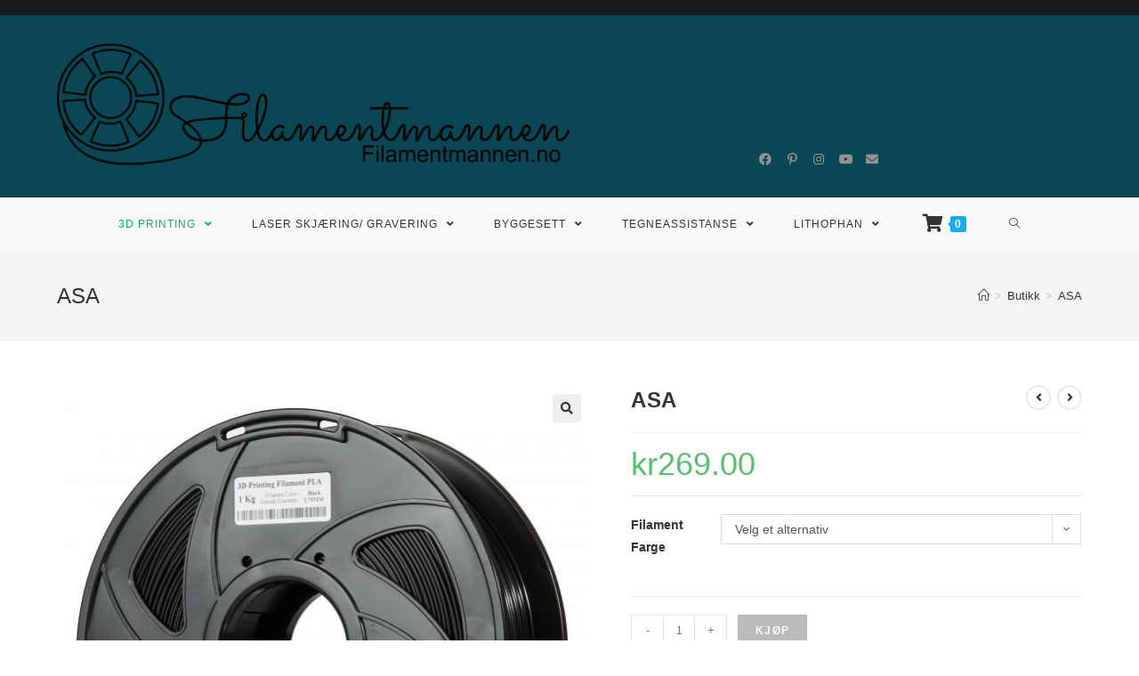

--- FILE ---
content_type: text/html; charset=UTF-8
request_url: https://filamentmannen.no/produkt/asa/
body_size: 15113
content:

<!DOCTYPE html>
<html class="html" lang="nb-NO" itemscope itemtype="http://schema.org/WebPage">
<head>
	<meta charset="UTF-8">
	<link rel="profile" href="https://gmpg.org/xfn/11">

	<title>ASA</title>
<meta name='robots' content='max-image-preview:large' />
<meta name="viewport" content="width=device-width, initial-scale=1"><link rel='dns-prefetch' href='//s.w.org' />
<link rel="alternate" type="application/rss+xml" title=" &raquo; strøm" href="https://filamentmannen.no/feed/" />
<link rel="alternate" type="application/rss+xml" title=" &raquo; kommentarstrøm" href="https://filamentmannen.no/comments/feed/" />
<link rel="alternate" type="application/rss+xml" title=" &raquo; ASA kommentarstrøm" href="https://filamentmannen.no/produkt/asa/feed/" />
		<script type="text/javascript">
			window._wpemojiSettings = {"baseUrl":"https:\/\/s.w.org\/images\/core\/emoji\/13.0.1\/72x72\/","ext":".png","svgUrl":"https:\/\/s.w.org\/images\/core\/emoji\/13.0.1\/svg\/","svgExt":".svg","source":{"concatemoji":"https:\/\/filamentmannen.no\/wp-includes\/js\/wp-emoji-release.min.js?ver=5.7.14"}};
			!function(e,a,t){var n,r,o,i=a.createElement("canvas"),p=i.getContext&&i.getContext("2d");function s(e,t){var a=String.fromCharCode;p.clearRect(0,0,i.width,i.height),p.fillText(a.apply(this,e),0,0);e=i.toDataURL();return p.clearRect(0,0,i.width,i.height),p.fillText(a.apply(this,t),0,0),e===i.toDataURL()}function c(e){var t=a.createElement("script");t.src=e,t.defer=t.type="text/javascript",a.getElementsByTagName("head")[0].appendChild(t)}for(o=Array("flag","emoji"),t.supports={everything:!0,everythingExceptFlag:!0},r=0;r<o.length;r++)t.supports[o[r]]=function(e){if(!p||!p.fillText)return!1;switch(p.textBaseline="top",p.font="600 32px Arial",e){case"flag":return s([127987,65039,8205,9895,65039],[127987,65039,8203,9895,65039])?!1:!s([55356,56826,55356,56819],[55356,56826,8203,55356,56819])&&!s([55356,57332,56128,56423,56128,56418,56128,56421,56128,56430,56128,56423,56128,56447],[55356,57332,8203,56128,56423,8203,56128,56418,8203,56128,56421,8203,56128,56430,8203,56128,56423,8203,56128,56447]);case"emoji":return!s([55357,56424,8205,55356,57212],[55357,56424,8203,55356,57212])}return!1}(o[r]),t.supports.everything=t.supports.everything&&t.supports[o[r]],"flag"!==o[r]&&(t.supports.everythingExceptFlag=t.supports.everythingExceptFlag&&t.supports[o[r]]);t.supports.everythingExceptFlag=t.supports.everythingExceptFlag&&!t.supports.flag,t.DOMReady=!1,t.readyCallback=function(){t.DOMReady=!0},t.supports.everything||(n=function(){t.readyCallback()},a.addEventListener?(a.addEventListener("DOMContentLoaded",n,!1),e.addEventListener("load",n,!1)):(e.attachEvent("onload",n),a.attachEvent("onreadystatechange",function(){"complete"===a.readyState&&t.readyCallback()})),(n=t.source||{}).concatemoji?c(n.concatemoji):n.wpemoji&&n.twemoji&&(c(n.twemoji),c(n.wpemoji)))}(window,document,window._wpemojiSettings);
		</script>
		<style type="text/css">
img.wp-smiley,
img.emoji {
	display: inline !important;
	border: none !important;
	box-shadow: none !important;
	height: 1em !important;
	width: 1em !important;
	margin: 0 .07em !important;
	vertical-align: -0.1em !important;
	background: none !important;
	padding: 0 !important;
}
</style>
	<link rel='stylesheet' id='wp-block-library-css'  href='https://filamentmannen.no/wp-includes/css/dist/block-library/style.min.css?ver=5.7.14' type='text/css' media='all' />
<link rel='stylesheet' id='wp-block-library-theme-css'  href='https://filamentmannen.no/wp-includes/css/dist/block-library/theme.min.css?ver=5.7.14' type='text/css' media='all' />
<link rel='stylesheet' id='wc-block-vendors-style-css'  href='https://filamentmannen.no/wp-content/plugins/woocommerce/packages/woocommerce-blocks/build/vendors-style.css?ver=5.1.0' type='text/css' media='all' />
<link rel='stylesheet' id='wc-block-style-css'  href='https://filamentmannen.no/wp-content/plugins/woocommerce/packages/woocommerce-blocks/build/style.css?ver=5.1.0' type='text/css' media='all' />
<link rel='stylesheet' id='photoswipe-css'  href='https://filamentmannen.no/wp-content/plugins/woocommerce/assets/css/photoswipe/photoswipe.min.css?ver=5.4.4' type='text/css' media='all' />
<link rel='stylesheet' id='photoswipe-default-skin-css'  href='https://filamentmannen.no/wp-content/plugins/woocommerce/assets/css/photoswipe/default-skin/default-skin.min.css?ver=5.4.4' type='text/css' media='all' />
<style id='woocommerce-inline-inline-css' type='text/css'>
.woocommerce form .form-row .required { visibility: visible; }
</style>
<link rel='stylesheet' id='flexible_shipping_notices-css'  href='https://filamentmannen.no/wp-content/plugins/flexible-shipping/vendor_prefixed/wpdesk/wp-wpdesk-fs-table-rate/assets/css/notices.css?ver=4.6.1.250' type='text/css' media='all' />
<link rel='stylesheet' id='font-awesome-css'  href='https://filamentmannen.no/wp-content/themes/oceanwp/assets/fonts/fontawesome/css/all.min.css?ver=5.11.2' type='text/css' media='all' />
<link rel='stylesheet' id='simple-line-icons-css'  href='https://filamentmannen.no/wp-content/themes/oceanwp/assets/css/third/simple-line-icons.min.css?ver=2.4.0' type='text/css' media='all' />
<link rel='stylesheet' id='magnific-popup-css'  href='https://filamentmannen.no/wp-content/themes/oceanwp/assets/css/third/magnific-popup.min.css?ver=1.0.0' type='text/css' media='all' />
<link rel='stylesheet' id='slick-css'  href='https://filamentmannen.no/wp-content/themes/oceanwp/assets/css/third/slick.min.css?ver=1.6.0' type='text/css' media='all' />
<link rel='stylesheet' id='oceanwp-style-css'  href='https://filamentmannen.no/wp-content/themes/oceanwp/assets/css/style.min.css?ver=1.7.3' type='text/css' media='all' />
<link rel='stylesheet' id='oceanwp-woo-mini-cart-css'  href='https://filamentmannen.no/wp-content/themes/oceanwp/assets/css/woo/woo-mini-cart.min.css?ver=5.7.14' type='text/css' media='all' />
<link rel='stylesheet' id='oceanwp-woocommerce-css'  href='https://filamentmannen.no/wp-content/themes/oceanwp/assets/css/woo/woocommerce.min.css?ver=5.7.14' type='text/css' media='all' />
<link rel='stylesheet' id='oceanwp-woo-star-font-css'  href='https://filamentmannen.no/wp-content/themes/oceanwp/assets/css/woo/woo-star-font.min.css?ver=5.7.14' type='text/css' media='all' />
<link rel='stylesheet' id='oceanwp-woo-quick-view-css'  href='https://filamentmannen.no/wp-content/themes/oceanwp/assets/css/woo/woo-quick-view.min.css?ver=5.7.14' type='text/css' media='all' />
<link rel='stylesheet' id='oceanwp-woo-floating-bar-css'  href='https://filamentmannen.no/wp-content/themes/oceanwp/assets/css/woo/woo-floating-bar.min.css?ver=5.7.14' type='text/css' media='all' />
<link rel='stylesheet' id='vipps-gw-css'  href='https://filamentmannen.no/wp-content/plugins/woo-vipps/css/vipps.css?ver=1625482826' type='text/css' media='all' />
<script type="text/template" id="tmpl-variation-template">
	<div class="woocommerce-variation-description">{{{ data.variation.variation_description }}}</div>
	<div class="woocommerce-variation-price">{{{ data.variation.price_html }}}</div>
	<div class="woocommerce-variation-availability">{{{ data.variation.availability_html }}}</div>
</script>
<script type="text/template" id="tmpl-unavailable-variation-template">
	<p>Beklager, dette produktet er ikke tilgjengelig. Vennligst velg en annen kombinasjon.</p>
</script>
<script type='text/javascript' src='https://filamentmannen.no/wp-includes/js/jquery/jquery.min.js?ver=3.5.1' id='jquery-core-js'></script>
<script type='text/javascript' src='https://filamentmannen.no/wp-includes/js/jquery/jquery-migrate.min.js?ver=3.3.2' id='jquery-migrate-js'></script>
<link rel="https://api.w.org/" href="https://filamentmannen.no/wp-json/" /><link rel="alternate" type="application/json" href="https://filamentmannen.no/wp-json/wp/v2/product/267" /><link rel="EditURI" type="application/rsd+xml" title="RSD" href="https://filamentmannen.no/xmlrpc.php?rsd" />
<link rel="wlwmanifest" type="application/wlwmanifest+xml" href="https://filamentmannen.no/wp-includes/wlwmanifest.xml" /> 
<meta name="generator" content="WordPress 5.7.14" />
<meta name="generator" content="WooCommerce 5.4.4" />
<link rel="canonical" href="https://filamentmannen.no/produkt/asa/" />
<link rel='shortlink' href='https://filamentmannen.no/?p=267' />
<link rel="alternate" type="application/json+oembed" href="https://filamentmannen.no/wp-json/oembed/1.0/embed?url=https%3A%2F%2Ffilamentmannen.no%2Fprodukt%2Fasa%2F" />
<link rel="alternate" type="text/xml+oembed" href="https://filamentmannen.no/wp-json/oembed/1.0/embed?url=https%3A%2F%2Ffilamentmannen.no%2Fprodukt%2Fasa%2F&#038;format=xml" />
	<noscript><style>.woocommerce-product-gallery{ opacity: 1 !important; }</style></noscript>
	<style type="text/css">.recentcomments a{display:inline !important;padding:0 !important;margin:0 !important;}</style><link rel="icon" href="https://filamentmannen.no/wp-content/uploads/2019/11/cropped-Logo_circle_black_transp_insta-3-32x32.png" sizes="32x32" />
<link rel="icon" href="https://filamentmannen.no/wp-content/uploads/2019/11/cropped-Logo_circle_black_transp_insta-3-192x192.png" sizes="192x192" />
<link rel="apple-touch-icon" href="https://filamentmannen.no/wp-content/uploads/2019/11/cropped-Logo_circle_black_transp_insta-3-180x180.png" />
<meta name="msapplication-TileImage" content="https://filamentmannen.no/wp-content/uploads/2019/11/cropped-Logo_circle_black_transp_insta-3-270x270.png" />
<!-- OceanWP CSS -->
<style type="text/css">
/* Top Bar CSS */#top-bar-wrap,.oceanwp-top-bar-sticky{background-color:#1b1b1b}#top-bar-wrap{border-color:#1b1b1b}#top-bar-content a,#top-bar-social-alt a{color:#1e73be}/* Header CSS */#site-header.medium-header .top-header-wrap,.is-sticky #site-header.medium-header.is-transparent .top-header-wrap,#searchform-header-replace{background-color:#094754}#site-header.medium-header #medium-searchform button:hover{color:#02b25f}#site-header.has-header-media .overlay-header-media{background-color:rgba(0,0,0,0.5)}#site-navigation-wrap .dropdown-menu >li >a,.oceanwp-mobile-menu-icon a,#searchform-header-replace-close{color:#333333}#site-navigation-wrap .dropdown-menu >.current-menu-item >a,#site-navigation-wrap .dropdown-menu >.current-menu-ancestor >a,#site-navigation-wrap .dropdown-menu >.current-menu-item >a:hover,#site-navigation-wrap .dropdown-menu >.current-menu-ancestor >a:hover{color:#02b25f}.oceanwp-social-menu ul li a,.oceanwp-social-menu .colored ul li a,.oceanwp-social-menu .minimal ul li a,.oceanwp-social-menu .dark ul li a{font-size:14px}.oceanwp-social-menu ul li a{padding:125px 16px 0 0}/* Footer Widgets CSS */#footer-widgets{background-color:#094754}/* WooCommerce CSS */.wcmenucart i{font-size:20px}.wcmenucart i{top:2px}.current-shop-items-dropdown{width:360px}.widget_shopping_cart_content .buttons .button:first-child{background-color:#0a0a0a}#owp-checkout-timeline .timeline-step{color:#cccccc}#owp-checkout-timeline .timeline-step{border-color:#cccccc}
</style><!-- WooCommerce Google Analytics Integration -->
		<script type='text/javascript'>
			var gaProperty = 'UA-156250746-1';
			var disableStr = 'ga-disable-' + gaProperty;
			if ( document.cookie.indexOf( disableStr + '=true' ) > -1 ) {
				window[disableStr] = true;
			}
			function gaOptout() {
				document.cookie = disableStr + '=true; expires=Thu, 31 Dec 2099 23:59:59 UTC; path=/';
				window[disableStr] = true;
			}
		</script><script type='text/javascript'>(function(i,s,o,g,r,a,m){i['GoogleAnalyticsObject']=r;i[r]=i[r]||function(){
		(i[r].q=i[r].q||[]).push(arguments)},i[r].l=1*new Date();a=s.createElement(o),
		m=s.getElementsByTagName(o)[0];a.async=1;a.src=g;m.parentNode.insertBefore(a,m)
		})(window,document,'script', '//www.google-analytics.com/analytics.js','ga');ga( 'create', 'UA-156250746-1', 'www.filamentmannen.no' );(window.gaDevIds=window.gaDevIds||[]).push('dOGY3NW');ga( 'require', 'displayfeatures' );ga( 'require', 'linkid' );ga( 'set', 'anonymizeIp', true );
		ga( 'set', 'dimension1', 'no' );
ga( 'require', 'ec' );</script>
		<!-- /WooCommerce Google Analytics Integration --></head>

<body data-rsssl=1 class="product-template-default single single-product postid-267 wp-custom-logo wp-embed-responsive theme-oceanwp woocommerce woocommerce-page woocommerce-no-js oceanwp-theme sidebar-mobile medium-header-style no-header-border default-breakpoint has-sidebar content-both-sidebars scs-style has-topbar has-breadcrumbs has-fixed-footer has-grid-list account-original-style">

	
	<div id="outer-wrap" class="site clr">

		
		<div id="wrap" class="clr">

			

<div id="top-bar-wrap" class="clr">

	<div id="top-bar" class="clr container">

		
		<div id="top-bar-inner" class="clr">

			
    <div id="top-bar-content" class="clr has-content top-bar-left">

        
        
            
                <span class="topbar-content">

                    

                </span>

            
    </div><!-- #top-bar-content -->



<div id="top-bar-social" class="clr top-bar-right">

	<ul class="clr">

		
	</ul>

</div><!-- #top-bar-social -->
		</div><!-- #top-bar-inner -->

		
	</div><!-- #top-bar -->

</div><!-- #top-bar-wrap -->


			
<header id="site-header" class="medium-header has-social hidden-menu clr" data-height="74" itemscope="itemscope" itemtype="http://schema.org/WPHeader">

	
		

<div id="site-header-inner" class="clr">

	
		<div class="top-header-wrap clr">
			<div class="container clr">
				<div class="top-header-inner clr">

					
						<div class="top-col clr col-1 logo-col">

							

<div id="site-logo" class="clr has-responsive-logo" itemscope itemtype="http://schema.org/Brand">

	
	<div id="site-logo-inner" class="clr">

		<a href="https://filamentmannen.no/" class="custom-logo-link" rel="home"><img width="3439" height="839" src="https://filamentmannen.no/wp-content/uploads/2019/11/HOVED-LOGO-1.png" class="custom-logo" alt="" srcset="https://filamentmannen.no/wp-content/uploads/2019/11/HOVED-LOGO-1.png 3439w, https://filamentmannen.no/wp-content/uploads/2019/11/HOVED-LOGO-1-600x146.png 600w, https://filamentmannen.no/wp-content/uploads/2019/11/HOVED-LOGO-1-300x73.png 300w, https://filamentmannen.no/wp-content/uploads/2019/11/HOVED-LOGO-1-768x187.png 768w, https://filamentmannen.no/wp-content/uploads/2019/11/HOVED-LOGO-1-1024x250.png 1024w" sizes="(max-width: 3439px) 100vw, 3439px" /></a><a href="https://filamentmannen.no/" class="responsive-logo-link" rel="home"><img src="https://filamentmannen.no/wp-content/uploads/2019/11/HOVED-LOGO-1.png" class="responsive-logo" width="3439" height="839" alt="" /></a>
	</div><!-- #site-logo-inner -->

	
	
</div><!-- #site-logo -->


						</div>

					
						<div class="top-col clr col-2">

							
<div class="oceanwp-social-menu clr simple-social">

	<div class="social-menu-inner clr">

		
			<ul>

				<li class="oceanwp-facebook"><a href="https://www.facebook.com/Filamentmannen-As-113116107064282/?ref=py_c" target="_blank"><span class="fab fa-facebook"></span></a></li><li class="oceanwp-pinterest"><a href="http://www.Filamentmannen.no" target="_blank"><span class="fab fa-pinterest-p"></span></a></li><li class="oceanwp-instagram"><a href="https://www.instagram.com/filamentmannen/" target="_blank"><span class="fab fa-instagram"></span></a></li><li class="oceanwp-youtube"><a href="http://www.Filamentmannen.no" target="_blank"><span class="fab fa-youtube"></span></a></li><li class="oceanwp-email"><a href="mailto:&#112;&#111;st&#64;&#102;ilamen&#116;&#109;&#97;&#110;&#110;en&#46;no" target="_self"><span class="fa fa-envelope"></span></a></li>
			</ul>

		
	</div>

</div>
						</div>

					
				</div>
			</div>
		</div>

	
	<div class="bottom-header-wrap clr">

					<div id="site-navigation-wrap" class="clr center-menu">
		
			
							<div class="container clr">
			
			<nav id="site-navigation" class="navigation main-navigation clr" itemscope="itemscope" itemtype="http://schema.org/SiteNavigationElement">

				<ul id="menu-filamentmannen" class="main-menu dropdown-menu sf-menu"><li id="menu-item-205" class="menu-item menu-item-type-taxonomy menu-item-object-product_cat current-product-ancestor current-menu-ancestor menu-item-has-children dropdown menu-item-205"><a href="https://filamentmannen.no/produktkategori/3d-printing/" class="menu-link"><span class="text-wrap">3D Printing <span class="nav-arrow fa fa-angle-down"></span></span></a>
<ul class="sub-menu">
	<li id="menu-item-206" class="menu-item menu-item-type-taxonomy menu-item-object-product_cat current-product-ancestor current-menu-ancestor current-menu-parent current-product-parent menu-item-has-children dropdown menu-item-206"><a href="https://filamentmannen.no/produktkategori/3d-printing/filament/" class="menu-link"><span class="text-wrap">Filament<span class="nav-arrow fa fa-angle-right"></span></span><span class="nav-content">Filament</span></a>
	<ul class="sub-menu">
		<li id="menu-item-208" class="menu-item menu-item-type-post_type menu-item-object-product menu-item-208"><a href="https://filamentmannen.no/produkt/pla/" class="menu-link"><span class="text-wrap">PLA</span></a></li>		<li id="menu-item-741" class="menu-item menu-item-type-post_type menu-item-object-product menu-item-741"><a href="https://filamentmannen.no/produkt/transparang/" class="menu-link"><span class="text-wrap">Transparang</span></a></li>		<li id="menu-item-742" class="menu-item menu-item-type-post_type menu-item-object-product menu-item-742"><a href="https://filamentmannen.no/produkt/neonfarger-fluorescent/" class="menu-link"><span class="text-wrap">Neonfarger (Fluorescent)</span></a></li>		<li id="menu-item-743" class="menu-item menu-item-type-post_type menu-item-object-product menu-item-743"><a href="https://filamentmannen.no/produkt/wood/" class="menu-link"><span class="text-wrap">WOOD</span></a></li>		<li id="menu-item-744" class="menu-item menu-item-type-post_type menu-item-object-product menu-item-744"><a href="https://filamentmannen.no/produkt/selvlysende/" class="menu-link"><span class="text-wrap">Selvlysende</span></a></li>		<li id="menu-item-745" class="menu-item menu-item-type-post_type menu-item-object-product current-menu-item menu-item-745"><a href="https://filamentmannen.no/produkt/asa/" class="menu-link"><span class="text-wrap">ASA</span></a></li>		<li id="menu-item-746" class="menu-item menu-item-type-post_type menu-item-object-product menu-item-746"><a href="https://filamentmannen.no/produkt/karbon-fiber/" class="menu-link"><span class="text-wrap">Karbon fiber</span></a></li>		<li id="menu-item-747" class="menu-item menu-item-type-post_type menu-item-object-product menu-item-747"><a href="https://filamentmannen.no/produkt/pc-2/" class="menu-link"><span class="text-wrap">PC</span></a></li>		<li id="menu-item-748" class="menu-item menu-item-type-post_type menu-item-object-product menu-item-748"><a href="https://filamentmannen.no/produkt/pc/" class="menu-link"><span class="text-wrap">TPU fleksibel</span></a></li>		<li id="menu-item-749" class="menu-item menu-item-type-post_type menu-item-object-product menu-item-749"><a href="https://filamentmannen.no/produkt/abs-2/" class="menu-link"><span class="text-wrap">ABS</span></a></li>		<li id="menu-item-750" class="menu-item menu-item-type-post_type menu-item-object-product menu-item-750"><a href="https://filamentmannen.no/produkt/abs/" class="menu-link"><span class="text-wrap">NYLON</span></a></li>		<li id="menu-item-751" class="menu-item menu-item-type-post_type menu-item-object-product menu-item-751"><a href="https://filamentmannen.no/produkt/petg/" class="menu-link"><span class="text-wrap">PETG</span></a></li>	</ul>
</li>	<li id="menu-item-4092" class="menu-item menu-item-type-taxonomy menu-item-object-product_cat menu-item-has-children dropdown menu-item-4092"><a href="https://filamentmannen.no/produktkategori/printeplater-for-3d-printere/" class="menu-link"><span class="text-wrap">Printeplater for 3D-Printere<span class="nav-arrow fa fa-angle-right"></span></span></a>
	<ul class="sub-menu">
		<li id="menu-item-4103" class="menu-item menu-item-type-post_type menu-item-object-product menu-item-4103"><a href="https://filamentmannen.no/produkt/printeplater-for-3d-printere/" class="menu-link"><span class="text-wrap">Printeplater for 3D-Printere</span></a></li>	</ul>
</li>	<li id="menu-item-207" class="menu-item menu-item-type-taxonomy menu-item-object-product_cat menu-item-has-children dropdown menu-item-207"><a href="https://filamentmannen.no/produktkategori/3d-printing/komponenter-og-reservedeler/" class="menu-link"><span class="text-wrap">Komponenter/Reservedeler<span class="nav-arrow fa fa-angle-right"></span></span><span class="nav-content">Ulike typer reservedeler</span></a>
	<ul class="sub-menu">
		<li id="menu-item-754" class="menu-item menu-item-type-taxonomy menu-item-object-product_cat menu-item-has-children dropdown menu-item-754"><a href="https://filamentmannen.no/produktkategori/3d-printing/komponenter-og-reservedeler/nozzler-komponenter-og-reservedeler/" class="menu-link"><span class="text-wrap">Nozzler<span class="nav-arrow fa fa-angle-right"></span></span></a>
		<ul class="sub-menu">
			<li id="menu-item-204" class="menu-item menu-item-type-post_type menu-item-object-product menu-item-204"><a href="https://filamentmannen.no/produkt/creality-nozzler/" class="menu-link"><span class="text-wrap">Nozzler MK8/M6</span></a></li>			<li id="menu-item-4142" class="menu-item menu-item-type-post_type menu-item-object-product menu-item-4142"><a href="https://filamentmannen.no/produkt/nozzler-mk10/" class="menu-link"><span class="text-wrap">Nozzler MK10</span></a></li>		</ul>
</li>		<li id="menu-item-753" class="menu-item menu-item-type-taxonomy menu-item-object-product_cat menu-item-753"><a href="https://filamentmannen.no/produktkategori/3d-printing/komponenter-og-reservedeler/vifter-komponenter-og-reservedeler/" class="menu-link"><span class="text-wrap">Vifter</span></a></li>		<li id="menu-item-833" class="menu-item menu-item-type-taxonomy menu-item-object-product_cat menu-item-has-children dropdown menu-item-833"><a href="https://filamentmannen.no/produktkategori/3d-printing/komponenter-og-reservedeler/bedleveling/" class="menu-link"><span class="text-wrap">Bedleveling<span class="nav-arrow fa fa-angle-right"></span></span><span class="nav-content">Deler for bedleveling</span></a>
		<ul class="sub-menu">
			<li id="menu-item-4118" class="menu-item menu-item-type-post_type menu-item-object-product menu-item-4118"><a href="https://filamentmannen.no/produkt/bedleveling-sensor-kitt/" class="menu-link"><span class="text-wrap">Bedleveling sensor kitt</span></a></li>		</ul>
</li>		<li id="menu-item-841" class="menu-item menu-item-type-taxonomy menu-item-object-product_cat menu-item-841"><a href="https://filamentmannen.no/produktkategori/3d-printing/komponenter-og-reservedeler/sensorer/" class="menu-link"><span class="text-wrap">Sensorer</span><span class="nav-content">Sensorer for ulike formål</span></a></li>		<li id="menu-item-4111" class="menu-item menu-item-type-taxonomy menu-item-object-product_cat menu-item-has-children dropdown menu-item-4111"><a href="https://filamentmannen.no/produktkategori/3d-printing/komponenter-og-reservedeler/extruder/" class="menu-link"><span class="text-wrap">Extruder<span class="nav-arrow fa fa-angle-right"></span></span></a>
		<ul class="sub-menu">
			<li id="menu-item-4112" class="menu-item menu-item-type-post_type menu-item-object-product menu-item-4112"><a href="https://filamentmannen.no/produkt/dual-drive-extruder/" class="menu-link"><span class="text-wrap">Dual Drive Extruder</span></a></li>		</ul>
</li>	</ul>
</li>	<li id="menu-item-957" class="menu-item menu-item-type-post_type menu-item-object-page menu-item-957"><a href="https://filamentmannen.no/onsker-du-noe-3d-printet/" class="menu-link"><span class="text-wrap">Ønsker du noe 3D-Printet?</span></a></li></ul>
</li><li id="menu-item-834" class="menu-item menu-item-type-taxonomy menu-item-object-product_cat menu-item-has-children dropdown menu-item-834"><a href="https://filamentmannen.no/produktkategori/laser-skjaering-gravering/" class="menu-link"><span class="text-wrap">Laser Skjæring/ Gravering <span class="nav-arrow fa fa-angle-down"></span></span></a>
<ul class="sub-menu">
	<li id="menu-item-836" class="menu-item menu-item-type-taxonomy menu-item-object-product_cat menu-item-has-children dropdown menu-item-836"><a href="https://filamentmannen.no/produktkategori/laser-skjaering-gravering/lasergravering/" class="menu-link"><span class="text-wrap">Lasergravering<span class="nav-arrow fa fa-angle-right"></span></span><span class="nav-content">Lasergraverer av utstyr, produkter eller egne ønsker på ulike typer matteriell</span></a>
	<ul class="sub-menu">
		<li id="menu-item-943" class="menu-item menu-item-type-post_type menu-item-object-page menu-item-943"><a href="https://filamentmannen.no/lasergravering-2/" class="menu-link"><span class="text-wrap">Lasergravering</span></a></li>	</ul>
</li>	<li id="menu-item-835" class="menu-item menu-item-type-taxonomy menu-item-object-product_cat menu-item-has-children dropdown menu-item-835"><a href="https://filamentmannen.no/produktkategori/laser-skjaering-gravering/laser-skjaering/" class="menu-link"><span class="text-wrap">Laserskjæring<span class="nav-arrow fa fa-angle-right"></span></span><span class="nav-content">Skjærer ut produkter eller egne ønsker på ulike typer matteriell</span></a>
	<ul class="sub-menu">
		<li id="menu-item-949" class="menu-item menu-item-type-post_type menu-item-object-page menu-item-949"><a href="https://filamentmannen.no/laserskjaering/" class="menu-link"><span class="text-wrap">Laserskjæring</span></a></li>	</ul>
</li></ul>
</li><li id="menu-item-936" class="menu-item menu-item-type-taxonomy menu-item-object-product_cat menu-item-has-children dropdown menu-item-936"><a href="https://filamentmannen.no/produktkategori/byggesett/" class="menu-link"><span class="text-wrap">Byggesett <span class="nav-arrow fa fa-angle-down"></span></span></a>
<ul class="sub-menu">
	<li id="menu-item-948" class="menu-item menu-item-type-post_type menu-item-object-page menu-item-948"><a href="https://filamentmannen.no/byggeset/" class="menu-link"><span class="text-wrap">Byggesett</span></a></li></ul>
</li><li id="menu-item-839" class="menu-item menu-item-type-taxonomy menu-item-object-product_cat menu-item-has-children dropdown menu-item-839"><a href="https://filamentmannen.no/produktkategori/tegneassistanse/" class="menu-link"><span class="text-wrap">Tegneassistanse <span class="nav-arrow fa fa-angle-down"></span></span></a>
<ul class="sub-menu">
	<li id="menu-item-838" class="menu-item menu-item-type-taxonomy menu-item-object-product_cat menu-item-has-children dropdown menu-item-838"><a href="https://filamentmannen.no/produktkategori/tegneassistanse/3d-tegning/" class="menu-link"><span class="text-wrap">3D tegning<span class="nav-arrow fa fa-angle-right"></span></span></a>
	<ul class="sub-menu">
		<li id="menu-item-969" class="menu-item menu-item-type-post_type menu-item-object-page menu-item-969"><a href="https://filamentmannen.no/3d-tegning/" class="menu-link"><span class="text-wrap">3D Tegning</span></a></li>	</ul>
</li>	<li id="menu-item-840" class="menu-item menu-item-type-taxonomy menu-item-object-product_cat menu-item-has-children dropdown menu-item-840"><a href="https://filamentmannen.no/produktkategori/tegneassistanse/grafisk-design/" class="menu-link"><span class="text-wrap">Grafisk Design<span class="nav-arrow fa fa-angle-right"></span></span></a>
	<ul class="sub-menu">
		<li id="menu-item-968" class="menu-item menu-item-type-post_type menu-item-object-page menu-item-968"><a href="https://filamentmannen.no/grafisk-desing/" class="menu-link"><span class="text-wrap">Grafisk Desing</span></a></li>	</ul>
</li></ul>
</li><li id="menu-item-1035" class="menu-item menu-item-type-taxonomy menu-item-object-product_cat menu-item-has-children dropdown menu-item-1035"><a href="https://filamentmannen.no/produktkategori/lithophan/" class="menu-link"><span class="text-wrap">Lithophan <span class="nav-arrow fa fa-angle-down"></span></span></a>
<ul class="sub-menu">
	<li id="menu-item-1042" class="menu-item menu-item-type-post_type menu-item-object-page menu-item-1042"><a href="https://filamentmannen.no/lithophan-2/" class="menu-link"><span class="text-wrap">Lithophan</span></a></li></ul>
</li>
			<li class="woo-menu-icon wcmenucart-toggle-drop_down toggle-cart-widget">
				
			<a href="https://filamentmannen.no/handlekurv/" class="wcmenucart">
				<span class="wcmenucart-count"><i class="fa fa-shopping-cart"></i><span class="wcmenucart-details count">0</span></span>
			</a>

											<div class="current-shop-items-dropdown owp-mini-cart clr">
						<div class="current-shop-items-inner clr">
							<div class="widget woocommerce widget_shopping_cart"><div class="widget_shopping_cart_content"></div></div>						</div>
					</div>
							</li>

			<li class="search-toggle-li"><a href="#" class="site-search-toggle search-dropdown-toggle"><span class="icon-magnifier"></span></a></li></ul>
<div id="searchform-dropdown" class="header-searchform-wrap clr">
	
<form method="get" class="searchform" id="searchform" action="https://filamentmannen.no/">
	<input type="text" class="field" name="s" id="s" placeholder="Søk">
		</form></div><!-- #searchform-dropdown -->
			</nav><!-- #site-navigation -->

							</div>
			
			
					</div><!-- #site-navigation-wrap -->
		
		
	
		
	<div class="oceanwp-mobile-menu-icon clr mobile-right">

		
		
		
			<a href="https://filamentmannen.no/handlekurv/" class="wcmenucart">
				<span class="wcmenucart-count"><i class="fa fa-shopping-cart"></i><span class="wcmenucart-details count">0</span></span>
			</a>

		
		<a href="#" class="mobile-menu">
							<i class="fa fa-bars"></i>
							<span class="oceanwp-text">Meny</span>

						</a>

		
		
		
	</div><!-- #oceanwp-mobile-menu-navbar -->


		
	</div>

</div><!-- #site-header-inner -->


				
	
</header><!-- #site-header -->


			
			<div class="owp-floating-bar">
				<div class="container clr">
					<div class="left">
				        <p class="selected">Selected:</p>
				        <h2 class="entry-title" itemprop="name">ASA</h2>
				    </div>
					<div class="right">
				        <div class="product_price">
				        	<p class="price"><span class="woocommerce-Price-amount amount"><bdi><span class="woocommerce-Price-currencySymbol">&#107;&#114;</span>269.00</bdi></span></p>
		                </div>
		                		                	<button type="submit" class="button top">Select Options</button>
		                				    </div>
		        </div>
		    </div>

					
			<main id="main" class="site-main clr" >

				

<header class="page-header">

	
	<div class="container clr page-header-inner">

		
			<h1 class="page-header-title clr" itemprop="headline">ASA</h1>

			
		
		<nav aria-label="Breadcrumbs" class="site-breadcrumbs clr" itemprop="breadcrumb"><ol class="trail-items" itemscope itemtype="http://schema.org/BreadcrumbList"><meta name="numberOfItems" content="3" /><meta name="itemListOrder" content="Ascending" /><li class="trail-item trail-begin" itemprop="itemListElement" itemscope itemtype="http://schema.org/ListItem"><a href="https://filamentmannen.no" rel="home" aria-label="Hjem" itemtype="http://schema.org/Thing" itemprop="item"><span itemprop="name"><span class="icon-home"></span><span class="breadcrumb-home has-icon">Hjem</span></span></a><span class="breadcrumb-sep">></span><meta content="1" itemprop="position" /></li><li class="trail-item" itemprop="itemListElement" itemscope itemtype="http://schema.org/ListItem"><a href="https://filamentmannen.no/butikk/" itemtype="http://schema.org/Thing" itemprop="item"><span itemprop="name">Butikk</span></a><span class="breadcrumb-sep">></span><meta content="2" itemprop="position" /></li><li class="trail-item trail-end" itemprop="itemListElement" itemscope itemtype="http://schema.org/ListItem"><a href="https://filamentmannen.no/produkt/asa/" itemtype="http://schema.org/Thing" itemprop="item"><span itemprop="name">ASA</span></a><meta content="3" itemprop="position" /></li></ol></nav>
	</div><!-- .page-header-inner -->

	
	
</header><!-- .page-header -->


	

<div id="content-wrap" class="container clr">

	
	<div id="primary" class="content-area clr">

		
		<div id="content" class="clr site-content">

			
			<article class="entry-content entry clr">
					
			<div class="woocommerce-notices-wrapper"></div>
<div id="product-267" class="entry has-media owp-thumbs-layout-horizontal owp-btn-normal owp-tabs-layout-horizontal has-no-thumbnails product type-product post-267 status-publish first instock product_cat-filament has-post-thumbnail shipping-taxable purchasable product-type-variable">

	
			<div class="owp-product-nav-wrap clr">
				<ul class="owp-product-nav">
			        						<li class="next-li">
							<a href="https://filamentmannen.no/produkt/selvlysende/" class="owp-nav-link next" rel="next"><i class="fa fa-angle-left"></i></a>
							<a href="https://filamentmannen.no/produkt/selvlysende/" class="owp-nav-text next-text">Previous Product</a>
							<div class="owp-nav-thumb">
								<a title="Selvlysende" href="https://filamentmannen.no/produkt/selvlysende/"><img width="100" height="100" src="https://filamentmannen.no/wp-content/uploads/2019/11/15-100x100.jpg" class="attachment-shop_thumbnail size-shop_thumbnail wp-post-image" alt="" loading="lazy" srcset="https://filamentmannen.no/wp-content/uploads/2019/11/15-100x100.jpg 100w, https://filamentmannen.no/wp-content/uploads/2019/11/15-150x150.jpg 150w, https://filamentmannen.no/wp-content/uploads/2019/11/15-300x300.jpg 300w, https://filamentmannen.no/wp-content/uploads/2019/11/15-768x768.jpg 768w, https://filamentmannen.no/wp-content/uploads/2019/11/15-1024x1024.jpg 1024w, https://filamentmannen.no/wp-content/uploads/2019/11/15-600x600.jpg 600w" sizes="(max-width: 100px) 100vw, 100px" /></a>
							</div>
						</li>
											<li class="prev-li">
							<a href="https://filamentmannen.no/produkt/karbon-fiber/" class="owp-nav-text prev-text">Next Product</a>
							<a href="https://filamentmannen.no/produkt/karbon-fiber/" class="owp-nav-link prev" rel="next"><i class="fa fa-angle-right"></i></a>
							<div class="owp-nav-thumb">
								<a title="Karbon fiber" href="https://filamentmannen.no/produkt/karbon-fiber/"><img width="100" height="100" src="https://filamentmannen.no/wp-content/uploads/2019/11/24-100x100.jpg" class="attachment-shop_thumbnail size-shop_thumbnail wp-post-image" alt="" loading="lazy" srcset="https://filamentmannen.no/wp-content/uploads/2019/11/24-100x100.jpg 100w, https://filamentmannen.no/wp-content/uploads/2019/11/24-150x150.jpg 150w, https://filamentmannen.no/wp-content/uploads/2019/11/24-300x300.jpg 300w, https://filamentmannen.no/wp-content/uploads/2019/11/24-768x768.jpg 768w, https://filamentmannen.no/wp-content/uploads/2019/11/24-1024x1024.jpg 1024w, https://filamentmannen.no/wp-content/uploads/2019/11/24-600x600.jpg 600w" sizes="(max-width: 100px) 100vw, 100px" /></a>
							</div>
						</li>
							        </ul>
		    </div>

		<div class="woocommerce-product-gallery woocommerce-product-gallery--with-images woocommerce-product-gallery--columns-4 images" data-columns="4" style="opacity: 0; transition: opacity .25s ease-in-out;">
	<figure class="woocommerce-product-gallery__wrapper">
		<div data-thumb="https://filamentmannen.no/wp-content/uploads/2019/11/24-100x100.jpg" data-thumb-alt="" class="woocommerce-product-gallery__image"><a href="https://filamentmannen.no/wp-content/uploads/2019/11/24.jpg"><img width="600" height="600" src="https://filamentmannen.no/wp-content/uploads/2019/11/24-600x600.jpg" class="wp-post-image" alt="" loading="lazy" title="24" data-caption="" data-src="https://filamentmannen.no/wp-content/uploads/2019/11/24.jpg" data-large_image="https://filamentmannen.no/wp-content/uploads/2019/11/24.jpg" data-large_image_width="3474" data-large_image_height="3474" srcset="https://filamentmannen.no/wp-content/uploads/2019/11/24-600x600.jpg 600w, https://filamentmannen.no/wp-content/uploads/2019/11/24-150x150.jpg 150w, https://filamentmannen.no/wp-content/uploads/2019/11/24-300x300.jpg 300w, https://filamentmannen.no/wp-content/uploads/2019/11/24-768x768.jpg 768w, https://filamentmannen.no/wp-content/uploads/2019/11/24-1024x1024.jpg 1024w, https://filamentmannen.no/wp-content/uploads/2019/11/24-100x100.jpg 100w" sizes="(max-width: 600px) 100vw, 600px" /></a></div>	</figure>
</div>

		<div class="summary entry-summary">
			
<h2 class="single-post-title product_title entry-title" itemprop="name">ASA</h2><p class="price"><span class="woocommerce-Price-amount amount"><bdi><span class="woocommerce-Price-currencySymbol">&#107;&#114;</span>269.00</bdi></span></p>

<form class="variations_form cart" action="https://filamentmannen.no/produkt/asa/" method="post" enctype='multipart/form-data' data-product_id="267" data-product_variations="[{&quot;attributes&quot;:{&quot;attribute_pa_filament-farge&quot;:&quot;hvit&quot;},&quot;availability_html&quot;:&quot;&quot;,&quot;backorders_allowed&quot;:false,&quot;dimensions&quot;:{&quot;length&quot;:&quot;21&quot;,&quot;width&quot;:&quot;21&quot;,&quot;height&quot;:&quot;7&quot;},&quot;dimensions_html&quot;:&quot;21 &amp;times; 21 &amp;times; 7 mm&quot;,&quot;display_price&quot;:269,&quot;display_regular_price&quot;:269,&quot;image&quot;:{&quot;title&quot;:&quot;6&quot;,&quot;caption&quot;:&quot;&quot;,&quot;url&quot;:&quot;https:\/\/filamentmannen.no\/wp-content\/uploads\/2019\/11\/6.jpg&quot;,&quot;alt&quot;:&quot;&quot;,&quot;src&quot;:&quot;https:\/\/filamentmannen.no\/wp-content\/uploads\/2019\/11\/6-600x600.jpg&quot;,&quot;srcset&quot;:&quot;https:\/\/filamentmannen.no\/wp-content\/uploads\/2019\/11\/6-600x600.jpg 600w, https:\/\/filamentmannen.no\/wp-content\/uploads\/2019\/11\/6-150x150.jpg 150w, https:\/\/filamentmannen.no\/wp-content\/uploads\/2019\/11\/6-300x300.jpg 300w, https:\/\/filamentmannen.no\/wp-content\/uploads\/2019\/11\/6-768x768.jpg 768w, https:\/\/filamentmannen.no\/wp-content\/uploads\/2019\/11\/6-1024x1024.jpg 1024w, https:\/\/filamentmannen.no\/wp-content\/uploads\/2019\/11\/6-100x100.jpg 100w&quot;,&quot;sizes&quot;:&quot;(max-width: 600px) 100vw, 600px&quot;,&quot;full_src&quot;:&quot;https:\/\/filamentmannen.no\/wp-content\/uploads\/2019\/11\/6.jpg&quot;,&quot;full_src_w&quot;:3145,&quot;full_src_h&quot;:3145,&quot;gallery_thumbnail_src&quot;:&quot;https:\/\/filamentmannen.no\/wp-content\/uploads\/2019\/11\/6-100x100.jpg&quot;,&quot;gallery_thumbnail_src_w&quot;:100,&quot;gallery_thumbnail_src_h&quot;:100,&quot;thumb_src&quot;:&quot;https:\/\/filamentmannen.no\/wp-content\/uploads\/2019\/11\/6-300x300.jpg&quot;,&quot;thumb_src_w&quot;:300,&quot;thumb_src_h&quot;:300,&quot;src_w&quot;:600,&quot;src_h&quot;:600},&quot;image_id&quot;:290,&quot;is_downloadable&quot;:false,&quot;is_in_stock&quot;:true,&quot;is_purchasable&quot;:true,&quot;is_sold_individually&quot;:&quot;no&quot;,&quot;is_virtual&quot;:false,&quot;max_qty&quot;:&quot;&quot;,&quot;min_qty&quot;:1,&quot;price_html&quot;:&quot;&quot;,&quot;sku&quot;:&quot;&quot;,&quot;variation_description&quot;:&quot;&quot;,&quot;variation_id&quot;:300,&quot;variation_is_active&quot;:true,&quot;variation_is_visible&quot;:true,&quot;weight&quot;:&quot;1333&quot;,&quot;weight_html&quot;:&quot;1333 g&quot;},{&quot;attributes&quot;:{&quot;attribute_pa_filament-farge&quot;:&quot;sort&quot;},&quot;availability_html&quot;:&quot;&quot;,&quot;backorders_allowed&quot;:false,&quot;dimensions&quot;:{&quot;length&quot;:&quot;21&quot;,&quot;width&quot;:&quot;21&quot;,&quot;height&quot;:&quot;7&quot;},&quot;dimensions_html&quot;:&quot;21 &amp;times; 21 &amp;times; 7 mm&quot;,&quot;display_price&quot;:269,&quot;display_regular_price&quot;:269,&quot;image&quot;:{&quot;title&quot;:&quot;24&quot;,&quot;caption&quot;:&quot;&quot;,&quot;url&quot;:&quot;https:\/\/filamentmannen.no\/wp-content\/uploads\/2019\/11\/24.jpg&quot;,&quot;alt&quot;:&quot;&quot;,&quot;src&quot;:&quot;https:\/\/filamentmannen.no\/wp-content\/uploads\/2019\/11\/24-600x600.jpg&quot;,&quot;srcset&quot;:&quot;https:\/\/filamentmannen.no\/wp-content\/uploads\/2019\/11\/24-600x600.jpg 600w, https:\/\/filamentmannen.no\/wp-content\/uploads\/2019\/11\/24-150x150.jpg 150w, https:\/\/filamentmannen.no\/wp-content\/uploads\/2019\/11\/24-300x300.jpg 300w, https:\/\/filamentmannen.no\/wp-content\/uploads\/2019\/11\/24-768x768.jpg 768w, https:\/\/filamentmannen.no\/wp-content\/uploads\/2019\/11\/24-1024x1024.jpg 1024w, https:\/\/filamentmannen.no\/wp-content\/uploads\/2019\/11\/24-100x100.jpg 100w&quot;,&quot;sizes&quot;:&quot;(max-width: 600px) 100vw, 600px&quot;,&quot;full_src&quot;:&quot;https:\/\/filamentmannen.no\/wp-content\/uploads\/2019\/11\/24.jpg&quot;,&quot;full_src_w&quot;:3474,&quot;full_src_h&quot;:3474,&quot;gallery_thumbnail_src&quot;:&quot;https:\/\/filamentmannen.no\/wp-content\/uploads\/2019\/11\/24-100x100.jpg&quot;,&quot;gallery_thumbnail_src_w&quot;:100,&quot;gallery_thumbnail_src_h&quot;:100,&quot;thumb_src&quot;:&quot;https:\/\/filamentmannen.no\/wp-content\/uploads\/2019\/11\/24-300x300.jpg&quot;,&quot;thumb_src_w&quot;:300,&quot;thumb_src_h&quot;:300,&quot;src_w&quot;:600,&quot;src_h&quot;:600},&quot;image_id&quot;:285,&quot;is_downloadable&quot;:false,&quot;is_in_stock&quot;:true,&quot;is_purchasable&quot;:true,&quot;is_sold_individually&quot;:&quot;no&quot;,&quot;is_virtual&quot;:false,&quot;max_qty&quot;:&quot;&quot;,&quot;min_qty&quot;:1,&quot;price_html&quot;:&quot;&quot;,&quot;sku&quot;:&quot;&quot;,&quot;variation_description&quot;:&quot;&quot;,&quot;variation_id&quot;:294,&quot;variation_is_active&quot;:true,&quot;variation_is_visible&quot;:true,&quot;weight&quot;:&quot;1333&quot;,&quot;weight_html&quot;:&quot;1333 g&quot;}]">
	
			<table class="variations" cellspacing="0">
			<tbody>
									<tr>
						<td class="label"><label for="pa_filament-farge">Filament Farge</label></td>
						<td class="value">
							<select id="pa_filament-farge" class="" name="attribute_pa_filament-farge" data-attribute_name="attribute_pa_filament-farge" data-show_option_none="yes"><option value="">Velg et alternativ</option><option value="hvit" >Hvit</option><option value="sort" >Sort</option></select><a class="reset_variations" href="#">Nullstill</a>						</td>
					</tr>
							</tbody>
		</table>

		<div class="single_variation_wrap">
			<div class="woocommerce-variation single_variation"></div><div class="woocommerce-variation-add-to-cart variations_button">
	
		<div class="quantity">
				<label class="screen-reader-text" for="quantity_690b6751dc7d9">ASA antall</label>
		<input
			type="number"
			id="quantity_690b6751dc7d9"
			class="input-text qty text"
			step="1"
			min="1"
			max=""
			name="quantity"
			value="1"
			title="Antall"
			size="4"
			placeholder=""
			inputmode="numeric" />
			</div>
	
	<button type="submit" class="single_add_to_cart_button button alt">Kjøp</button>

	
	<input type="hidden" name="add-to-cart" value="267" />
	<input type="hidden" name="product_id" value="267" />
	<input type="hidden" name="variation_id" class="variation_id" value="0" />
</div>
		</div>
	
	</form>

<div class="product_meta">

	
	
		<span class="sku_wrapper">Varenummer: <span class="sku">I/A</span></span>

	
	<span class="posted_in">Kategori: <a href="https://filamentmannen.no/produktkategori/3d-printing/filament/" rel="tag">Filament</a></span>
	
	
</div>
		</div>

		<div class="clear-after-summary clr"></div>
	<div class="woocommerce-tabs wc-tabs-wrapper">
		<ul class="tabs wc-tabs" role="tablist">
							<li class="description_tab" id="tab-title-description" role="tab" aria-controls="tab-description">
					<a href="#tab-description">
						Beskrivelse					</a>
				</li>
							<li class="additional_information_tab" id="tab-title-additional_information" role="tab" aria-controls="tab-additional_information">
					<a href="#tab-additional_information">
						Tilleggsinformasjon					</a>
				</li>
							<li class="reviews_tab" id="tab-title-reviews" role="tab" aria-controls="tab-reviews">
					<a href="#tab-reviews">
						Omtaler (0)					</a>
				</li>
					</ul>
					<div class="woocommerce-Tabs-panel woocommerce-Tabs-panel--description panel entry-content wc-tab" id="tab-description" role="tabpanel" aria-labelledby="tab-title-description">
				
	<h2>Beskrivelse</h2>

<p>ASA: Er sterk, solid og enklere enn ABS å printe med. Den er motstandsdyktig, tåler kjemisk eksponering og gulner ikke i fargen ved utendørsbruk.</p>
			</div>
					<div class="woocommerce-Tabs-panel woocommerce-Tabs-panel--additional_information panel entry-content wc-tab" id="tab-additional_information" role="tabpanel" aria-labelledby="tab-title-additional_information">
				
	<h2>Tilleggsinformasjon</h2>

<table class="woocommerce-product-attributes shop_attributes">
			<tr class="woocommerce-product-attributes-item woocommerce-product-attributes-item--weight">
			<th class="woocommerce-product-attributes-item__label">Vekt</th>
			<td class="woocommerce-product-attributes-item__value">1333 g</td>
		</tr>
			<tr class="woocommerce-product-attributes-item woocommerce-product-attributes-item--dimensions">
			<th class="woocommerce-product-attributes-item__label">Dimensjoner</th>
			<td class="woocommerce-product-attributes-item__value">21 &times; 21 &times; 7 mm</td>
		</tr>
			<tr class="woocommerce-product-attributes-item woocommerce-product-attributes-item--attribute_pa_filament-farge">
			<th class="woocommerce-product-attributes-item__label">Filament Farge</th>
			<td class="woocommerce-product-attributes-item__value"><p>Hvit, Sort</p>
</td>
		</tr>
	</table>
			</div>
					<div class="woocommerce-Tabs-panel woocommerce-Tabs-panel--reviews panel entry-content wc-tab" id="tab-reviews" role="tabpanel" aria-labelledby="tab-title-reviews">
				<div id="reviews" class="woocommerce-Reviews">
	<div id="comments">
		<h2 class="woocommerce-Reviews-title">
			Omtaler		</h2>

					<p class="woocommerce-noreviews">Det er ingen omtaler ennå.</p>
			</div>

			<div id="review_form_wrapper">
			<div id="review_form">
					<div id="respond" class="comment-respond">
		<span id="reply-title" class="comment-reply-title">Bli den første til å omtale &ldquo;ASA&rdquo; <small><a rel="nofollow" id="cancel-comment-reply-link" href="/produkt/asa/#respond" style="display:none;">Avbryt svar</a></small></span><form action="https://filamentmannen.no/wp-comments-post.php" method="post" id="commentform" class="comment-form" novalidate><p class="comment-notes"><span id="email-notes">Din e-postadresse vil ikke bli publisert.</span> Obligatoriske felt er merket med <span class="required">*</span></p><div class="comment-form-rating"><label for="rating">Vurderingen din&nbsp;<span class="required">*</span></label><select name="rating" id="rating" required>
						<option value="">Vurder&hellip;</option>
						<option value="5">Perfekt</option>
						<option value="4">Bra</option>
						<option value="3">Gjennomsnittlig</option>
						<option value="2">Ikke så dårlig</option>
						<option value="1">Veldig dårlig</option>
					</select></div><p class="comment-form-comment"><label for="comment">Omtalen din&nbsp;<span class="required">*</span></label><textarea id="comment" name="comment" cols="45" rows="8" required></textarea></p><p class="comment-form-author"><label for="author">Navn&nbsp;<span class="required">*</span></label><input id="author" name="author" type="text" value="" size="30" required /></p>
<p class="comment-form-email"><label for="email">E-post&nbsp;<span class="required">*</span></label><input id="email" name="email" type="email" value="" size="30" required /></p>
<p class="comment-form-cookies-consent"><input id="wp-comment-cookies-consent" name="wp-comment-cookies-consent" type="checkbox" value="yes" /> <label for="wp-comment-cookies-consent">Lagre mitt navn, e-post og nettside i denne nettleseren for neste gang jeg kommenterer.</label></p>
<p class="form-submit"><input name="submit" type="submit" id="submit" class="submit" value="Send inn" /> <input type='hidden' name='comment_post_ID' value='267' id='comment_post_ID' />
<input type='hidden' name='comment_parent' id='comment_parent' value='0' />
</p><input type="hidden" id="ak_js" name="ak_js" value="116"/><textarea name="ak_hp_textarea" cols="45" rows="8" maxlength="100" style="display: none !important;"></textarea></form>	</div><!-- #respond -->
				</div>
		</div>
	
	<div class="clear"></div>
</div>
			</div>
		
			</div>


	<section class="related products">

					<h2>Relaterte produkter</h2>
				
		
<ul class="products oceanwp-row clr grid">
			
					<li class="entry has-media has-product-nav col span_1_of_3 owp-content-center owp-thumbs-layout-horizontal owp-btn-normal owp-tabs-layout-horizontal has-no-thumbnails product type-product post-364 status-publish first instock product_cat-filament has-post-thumbnail shipping-taxable purchasable product-type-variable has-default-attributes">
	<div class="product-inner clr">
	<div class="woo-entry-image clr">
				<a href="https://filamentmannen.no/produkt/neonfarger-fluorescent/" class="woocommerce-LoopProduct-link">
			<img width="300" height="300" src="https://filamentmannen.no/wp-content/uploads/2019/11/5-300x300.jpg" class="woo-entry-image-main" alt="Neonfarger (Fluorescent)" loading="lazy" itemprop="image" srcset="https://filamentmannen.no/wp-content/uploads/2019/11/5-300x300.jpg 300w, https://filamentmannen.no/wp-content/uploads/2019/11/5-150x150.jpg 150w, https://filamentmannen.no/wp-content/uploads/2019/11/5-768x768.jpg 768w, https://filamentmannen.no/wp-content/uploads/2019/11/5-1024x1024.jpg 1024w, https://filamentmannen.no/wp-content/uploads/2019/11/5-600x600.jpg 600w, https://filamentmannen.no/wp-content/uploads/2019/11/5-100x100.jpg 100w" sizes="(max-width: 300px) 100vw, 300px" />		</a>
		<a href="#" id="product_id_364" class="owp-quick-view" data-product_id="364"><i class="icon-eye"></i>Quick View</a>	</div><!-- .woo-entry-image -->

<ul class="woo-entry-inner clr"><li class="image-wrap">
	<div class="woo-entry-image clr">
				<a href="https://filamentmannen.no/produkt/neonfarger-fluorescent/" class="woocommerce-LoopProduct-link">
			<img width="300" height="300" src="https://filamentmannen.no/wp-content/uploads/2019/11/5-300x300.jpg" class="woo-entry-image-main" alt="Neonfarger (Fluorescent)" loading="lazy" itemprop="image" srcset="https://filamentmannen.no/wp-content/uploads/2019/11/5-300x300.jpg 300w, https://filamentmannen.no/wp-content/uploads/2019/11/5-150x150.jpg 150w, https://filamentmannen.no/wp-content/uploads/2019/11/5-768x768.jpg 768w, https://filamentmannen.no/wp-content/uploads/2019/11/5-1024x1024.jpg 1024w, https://filamentmannen.no/wp-content/uploads/2019/11/5-600x600.jpg 600w, https://filamentmannen.no/wp-content/uploads/2019/11/5-100x100.jpg 100w" sizes="(max-width: 300px) 100vw, 300px" />		</a>
		<a href="#" id="product_id_364" class="owp-quick-view" data-product_id="364"><i class="icon-eye"></i>Quick View</a>	</div><!-- .woo-entry-image -->

</li><li class="category"><a href="https://filamentmannen.no/produktkategori/3d-printing/filament/" rel="tag">Filament</a></li><li class="title"><a href="https://filamentmannen.no/produkt/neonfarger-fluorescent/">Neonfarger (Fluorescent)</a></li><li class="inner">
	<span class="price"><span class="woocommerce-Price-amount amount"><bdi><span class="woocommerce-Price-currencySymbol">&#107;&#114;</span>199.00</bdi></span></span>
</li><li class="btn-wrap clr"><a href="https://filamentmannen.no/produkt/neonfarger-fluorescent/" data-quantity="1" class="button product_type_variable add_to_cart_button" data-product_id="364" data-product_sku="" aria-label="Velg instillinger for &ldquo;Neonfarger (Fluorescent)&rdquo;" rel="nofollow">Velg alternativ</a></li></ul></div><!-- .product-inner .clr --></li>

			
					<li class="entry has-media has-product-nav col span_1_of_3 owp-content-center owp-thumbs-layout-horizontal owp-btn-normal owp-tabs-layout-horizontal has-no-thumbnails product type-product post-263 status-publish instock product_cat-filament has-post-thumbnail shipping-taxable purchasable product-type-variable">
	<div class="product-inner clr">
	<div class="woo-entry-image clr">
				<a href="https://filamentmannen.no/produkt/pc/" class="woocommerce-LoopProduct-link">
			<img width="300" height="300" src="https://filamentmannen.no/wp-content/uploads/2019/11/8-300x300.jpg" class="woo-entry-image-main" alt="TPU fleksibel" loading="lazy" itemprop="image" srcset="https://filamentmannen.no/wp-content/uploads/2019/11/8-300x300.jpg 300w, https://filamentmannen.no/wp-content/uploads/2019/11/8-150x150.jpg 150w, https://filamentmannen.no/wp-content/uploads/2019/11/8-768x768.jpg 768w, https://filamentmannen.no/wp-content/uploads/2019/11/8-1024x1024.jpg 1024w, https://filamentmannen.no/wp-content/uploads/2019/11/8-600x600.jpg 600w, https://filamentmannen.no/wp-content/uploads/2019/11/8-100x100.jpg 100w" sizes="(max-width: 300px) 100vw, 300px" />		</a>
		<a href="#" id="product_id_263" class="owp-quick-view" data-product_id="263"><i class="icon-eye"></i>Quick View</a>	</div><!-- .woo-entry-image -->

<ul class="woo-entry-inner clr"><li class="image-wrap">
	<div class="woo-entry-image clr">
				<a href="https://filamentmannen.no/produkt/pc/" class="woocommerce-LoopProduct-link">
			<img width="300" height="300" src="https://filamentmannen.no/wp-content/uploads/2019/11/8-300x300.jpg" class="woo-entry-image-main" alt="TPU fleksibel" loading="lazy" itemprop="image" srcset="https://filamentmannen.no/wp-content/uploads/2019/11/8-300x300.jpg 300w, https://filamentmannen.no/wp-content/uploads/2019/11/8-150x150.jpg 150w, https://filamentmannen.no/wp-content/uploads/2019/11/8-768x768.jpg 768w, https://filamentmannen.no/wp-content/uploads/2019/11/8-1024x1024.jpg 1024w, https://filamentmannen.no/wp-content/uploads/2019/11/8-600x600.jpg 600w, https://filamentmannen.no/wp-content/uploads/2019/11/8-100x100.jpg 100w" sizes="(max-width: 300px) 100vw, 300px" />		</a>
		<a href="#" id="product_id_263" class="owp-quick-view" data-product_id="263"><i class="icon-eye"></i>Quick View</a>	</div><!-- .woo-entry-image -->

</li><li class="category"><a href="https://filamentmannen.no/produktkategori/3d-printing/filament/" rel="tag">Filament</a></li><li class="title"><a href="https://filamentmannen.no/produkt/pc/">TPU fleksibel</a></li><li class="inner">
	<span class="price"><span class="woocommerce-Price-amount amount"><bdi><span class="woocommerce-Price-currencySymbol">&#107;&#114;</span>349.00</bdi></span></span>
</li><li class="btn-wrap clr"><a href="https://filamentmannen.no/produkt/pc/" data-quantity="1" class="button product_type_variable add_to_cart_button" data-product_id="263" data-product_sku="" aria-label="Velg instillinger for &ldquo;TPU fleksibel&rdquo;" rel="nofollow">Velg alternativ</a></li></ul></div><!-- .product-inner .clr --></li>

			
					<li class="entry has-media has-product-nav col span_1_of_3 owp-content-center owp-thumbs-layout-horizontal owp-btn-normal owp-tabs-layout-horizontal has-no-thumbnails product type-product post-260 status-publish last instock product_cat-filament has-post-thumbnail shipping-taxable purchasable product-type-variable has-default-attributes">
	<div class="product-inner clr">
	<div class="woo-entry-image clr">
				<a href="https://filamentmannen.no/produkt/petg/" class="woocommerce-LoopProduct-link">
			<img width="300" height="300" src="https://filamentmannen.no/wp-content/uploads/2019/11/17-300x300.jpg" class="woo-entry-image-main" alt="PETG" loading="lazy" itemprop="image" srcset="https://filamentmannen.no/wp-content/uploads/2019/11/17-300x300.jpg 300w, https://filamentmannen.no/wp-content/uploads/2019/11/17-150x150.jpg 150w, https://filamentmannen.no/wp-content/uploads/2019/11/17-768x768.jpg 768w, https://filamentmannen.no/wp-content/uploads/2019/11/17-1024x1024.jpg 1024w, https://filamentmannen.no/wp-content/uploads/2019/11/17-600x600.jpg 600w, https://filamentmannen.no/wp-content/uploads/2019/11/17-100x100.jpg 100w" sizes="(max-width: 300px) 100vw, 300px" />		</a>
		<a href="#" id="product_id_260" class="owp-quick-view" data-product_id="260"><i class="icon-eye"></i>Quick View</a>	</div><!-- .woo-entry-image -->

<ul class="woo-entry-inner clr"><li class="image-wrap">
	<div class="woo-entry-image clr">
				<a href="https://filamentmannen.no/produkt/petg/" class="woocommerce-LoopProduct-link">
			<img width="300" height="300" src="https://filamentmannen.no/wp-content/uploads/2019/11/17-300x300.jpg" class="woo-entry-image-main" alt="PETG" loading="lazy" itemprop="image" srcset="https://filamentmannen.no/wp-content/uploads/2019/11/17-300x300.jpg 300w, https://filamentmannen.no/wp-content/uploads/2019/11/17-150x150.jpg 150w, https://filamentmannen.no/wp-content/uploads/2019/11/17-768x768.jpg 768w, https://filamentmannen.no/wp-content/uploads/2019/11/17-1024x1024.jpg 1024w, https://filamentmannen.no/wp-content/uploads/2019/11/17-600x600.jpg 600w, https://filamentmannen.no/wp-content/uploads/2019/11/17-100x100.jpg 100w" sizes="(max-width: 300px) 100vw, 300px" />		</a>
		<a href="#" id="product_id_260" class="owp-quick-view" data-product_id="260"><i class="icon-eye"></i>Quick View</a>	</div><!-- .woo-entry-image -->

</li><li class="category"><a href="https://filamentmannen.no/produktkategori/3d-printing/filament/" rel="tag">Filament</a></li><li class="title"><a href="https://filamentmannen.no/produkt/petg/">PETG</a></li><li class="inner">
	<span class="price"><span class="woocommerce-Price-amount amount"><bdi><span class="woocommerce-Price-currencySymbol">&#107;&#114;</span>249.00</bdi></span></span>
</li><li class="btn-wrap clr"><a href="https://filamentmannen.no/produkt/petg/" data-quantity="1" class="button product_type_variable add_to_cart_button" data-product_id="260" data-product_sku="" aria-label="Velg instillinger for &ldquo;PETG&rdquo;" rel="nofollow">Velg alternativ</a></li></ul></div><!-- .product-inner .clr --></li>

			
		</ul>

	</section>
	</div>


		
	
			</article><!-- #post -->

			
		</div><!-- #content -->

		
	</div><!-- #primary -->

	

<aside id="left-sidebar" class="sidebar-container widget-area sidebar-secondary" itemscope="itemscope" itemtype="http://schema.org/WPSideBar">

	
	<div id="left-sidebar-inner" class="clr">

		
	</div><!-- #sidebar-inner -->

	
</aside><!-- #sidebar -->



<aside id="right-sidebar" class="sidebar-container widget-area sidebar-primary" itemscope="itemscope" itemtype="http://schema.org/WPSideBar">

	
	<div id="right-sidebar-inner" class="clr">

		
	</div><!-- #sidebar-inner -->

	
</aside><!-- #right-sidebar -->


</div><!-- #content-wrap -->


	

        </main><!-- #main -->

        
        
        
            
<footer id="footer" class="site-footer" itemscope="itemscope" itemtype="http://schema.org/WPFooter">

    
    <div id="footer-inner" class="clr">

        

<div id="footer-widgets" class="oceanwp-row clr">

	
	<div class="footer-widgets-inner container">

        			<div class="footer-box span_1_of_4 col col-1">
							</div><!-- .footer-one-box -->

							<div class="footer-box span_1_of_4 col col-2">
									</div><!-- .footer-one-box -->
						
							<div class="footer-box span_1_of_4 col col-3 ">
					<div id="text-5" class="footer-widget widget_text clr">			<div class="textwidget"><p><a href="https://filamentmannen.no/om-oss/">Om oss</a></p>
</div>
		</div><div id="text-6" class="footer-widget widget_text clr">			<div class="textwidget"><p><a href="https://filamentmannen.no/kontakt-oss/">Kontakt oss</a></p>
</div>
		</div><div id="text-7" class="footer-widget widget_text clr">			<div class="textwidget"><p><a href="https://filamentmannen.no/personvernerklaering/">Personvernerklæring.</a></p>
</div>
		</div><div id="text-9" class="footer-widget widget_text clr">			<div class="textwidget"><p><a href="https://filamentmannen.no/kjopsbetingelser/">Kjøpsbetingelser</a></p>
</div>
		</div>				</div><!-- .footer-one-box -->
			
							<div class="footer-box span_1_of_4 col col-4">
									</div><!-- .footer-box -->
			
		
	</div><!-- .container -->

	
</div><!-- #footer-widgets -->



<div id="footer-bottom" class="clr no-footer-nav">

	
	<div id="footer-bottom-inner" class="container clr">

		
		
			<div id="copyright" class="clr" role="contentinfo">
				Copyright Filamentmannen AS			</div><!-- #copyright -->

		
	</div><!-- #footer-bottom-inner -->

	
</div><!-- #footer-bottom -->

        
    </div><!-- #footer-inner -->

    
</footer><!-- #footer -->            
        
                        
    </div><!-- #wrap -->

    
</div><!-- #outer-wrap -->



<a id="scroll-top" class="scroll-top-right" href="#"><span class="fa fa-caret-square-up"></span></a>


<div id="sidr-close">
	<a href="#" class="toggle-sidr-close">
		<i class="icon icon-close"></i><span class="close-text">Lukk meny</span>
	</a>
</div>
    
    
<div id="mobile-menu-search" class="clr">
	<form method="get" action="https://filamentmannen.no/" class="mobile-searchform">
		<input type="search" name="s" autocomplete="off" placeholder="Søk" />
		<button type="submit" class="searchform-submit">
			<i class="icon icon-magnifier"></i>
		</button>
					</form>
</div><!-- .mobile-menu-search -->


<div id="owp-qv-wrap">
	<div class="owp-qv-container">
		<div class="owp-qv-content-wrap">
			<div class="owp-qv-content-inner">
				<a href="#" class="owp-qv-close">×</a>
				<div id="owp-qv-content" class="woocommerce single-product"></div>
			</div>
		</div>
	</div>
	<div class="owp-qv-overlay"></div>
</div><div id="oceanwp-cart-sidebar-wrap"><div class="oceanwp-cart-sidebar"><a href="#" class="oceanwp-cart-close">×</a><p class="owp-cart-title">Handlekurv</p><div class="divider"></div><div class="owp-mini-cart"><div class="widget woocommerce widget_shopping_cart"><div class="widget_shopping_cart_content"></div></div></div></div><div class="oceanwp-cart-sidebar-overlay"></div></div><script type="application/ld+json">{"@context":"https:\/\/schema.org\/","@type":"Product","@id":"https:\/\/filamentmannen.no\/produkt\/asa\/#product","name":"ASA","url":"https:\/\/filamentmannen.no\/produkt\/asa\/","description":"ASA: Er sterk, solid og enklere enn ABS \u00e5 printe med. Den er motstandsdyktig, t\u00e5ler kjemisk eksponering og gulner ikke i fargen ved utend\u00f8rsbruk.","image":"https:\/\/filamentmannen.no\/wp-content\/uploads\/2019\/11\/24.jpg","sku":267,"offers":[{"@type":"Offer","price":"269.00","priceValidUntil":"2026-12-31","priceSpecification":{"price":"269.00","priceCurrency":"NOK","valueAddedTaxIncluded":"false"},"priceCurrency":"NOK","availability":"http:\/\/schema.org\/InStock","url":"https:\/\/filamentmannen.no\/produkt\/asa\/","seller":{"@type":"Organization","name":"","url":"https:\/\/filamentmannen.no"}}]}</script>
<div class="pswp" tabindex="-1" role="dialog" aria-hidden="true">
	<div class="pswp__bg"></div>
	<div class="pswp__scroll-wrap">
		<div class="pswp__container">
			<div class="pswp__item"></div>
			<div class="pswp__item"></div>
			<div class="pswp__item"></div>
		</div>
		<div class="pswp__ui pswp__ui--hidden">
			<div class="pswp__top-bar">
				<div class="pswp__counter"></div>
				<button class="pswp__button pswp__button--close" aria-label="Lukk (Esc)"></button>
				<button class="pswp__button pswp__button--share" aria-label="Del"></button>
				<button class="pswp__button pswp__button--fs" aria-label="Fullskjermvisning av/på"></button>
				<button class="pswp__button pswp__button--zoom" aria-label="Zoom in/ut"></button>
				<div class="pswp__preloader">
					<div class="pswp__preloader__icn">
						<div class="pswp__preloader__cut">
							<div class="pswp__preloader__donut"></div>
						</div>
					</div>
				</div>
			</div>
			<div class="pswp__share-modal pswp__share-modal--hidden pswp__single-tap">
				<div class="pswp__share-tooltip"></div>
			</div>
			<button class="pswp__button pswp__button--arrow--left" aria-label="Forrige (venstrepil)"></button>
			<button class="pswp__button pswp__button--arrow--right" aria-label="Neste (høyrepil)"></button>
			<div class="pswp__caption">
				<div class="pswp__caption__center"></div>
			</div>
		</div>
	</div>
</div>
	<script type="text/javascript">
		(function () {
			var c = document.body.className;
			c = c.replace(/woocommerce-no-js/, 'woocommerce-js');
			document.body.className = c;
		})();
	</script>
	<script type='text/javascript' src='https://filamentmannen.no/wp-content/plugins/woocommerce/assets/js/jquery-blockui/jquery.blockUI.min.js?ver=2.70' id='jquery-blockui-js'></script>
<script type='text/javascript' id='wc-add-to-cart-js-extra'>
/* <![CDATA[ */
var wc_add_to_cart_params = {"ajax_url":"\/wp-admin\/admin-ajax.php","wc_ajax_url":"\/?wc-ajax=%%endpoint%%","i18n_view_cart":"Vis handlekurv","cart_url":"https:\/\/filamentmannen.no\/handlekurv\/","is_cart":"","cart_redirect_after_add":"no"};
/* ]]> */
</script>
<script type='text/javascript' src='https://filamentmannen.no/wp-content/plugins/woocommerce/assets/js/frontend/add-to-cart.min.js?ver=5.4.4' id='wc-add-to-cart-js'></script>
<script type='text/javascript' src='https://filamentmannen.no/wp-content/plugins/woocommerce/assets/js/zoom/jquery.zoom.min.js?ver=1.7.21' id='zoom-js'></script>
<script type='text/javascript' src='https://filamentmannen.no/wp-content/plugins/woocommerce/assets/js/flexslider/jquery.flexslider.min.js?ver=2.7.2' id='flexslider-js'></script>
<script type='text/javascript' src='https://filamentmannen.no/wp-content/plugins/woocommerce/assets/js/photoswipe/photoswipe.min.js?ver=4.1.1' id='photoswipe-js'></script>
<script type='text/javascript' src='https://filamentmannen.no/wp-content/plugins/woocommerce/assets/js/photoswipe/photoswipe-ui-default.min.js?ver=4.1.1' id='photoswipe-ui-default-js'></script>
<script type='text/javascript' id='wc-single-product-js-extra'>
/* <![CDATA[ */
var wc_single_product_params = {"i18n_required_rating_text":"Vennligst velg en vurdering","review_rating_required":"yes","flexslider":{"rtl":false,"animation":"slide","smoothHeight":true,"directionNav":false,"controlNav":"thumbnails","slideshow":false,"animationSpeed":500,"animationLoop":false,"allowOneSlide":false},"zoom_enabled":"1","zoom_options":[],"photoswipe_enabled":"1","photoswipe_options":{"shareEl":false,"closeOnScroll":false,"history":false,"hideAnimationDuration":0,"showAnimationDuration":0},"flexslider_enabled":"1"};
/* ]]> */
</script>
<script type='text/javascript' src='https://filamentmannen.no/wp-content/plugins/woocommerce/assets/js/frontend/single-product.min.js?ver=5.4.4' id='wc-single-product-js'></script>
<script type='text/javascript' src='https://filamentmannen.no/wp-content/plugins/woocommerce/assets/js/js-cookie/js.cookie.min.js?ver=2.1.4' id='js-cookie-js'></script>
<script type='text/javascript' id='woocommerce-js-extra'>
/* <![CDATA[ */
var woocommerce_params = {"ajax_url":"\/wp-admin\/admin-ajax.php","wc_ajax_url":"\/?wc-ajax=%%endpoint%%"};
/* ]]> */
</script>
<script type='text/javascript' src='https://filamentmannen.no/wp-content/plugins/woocommerce/assets/js/frontend/woocommerce.min.js?ver=5.4.4' id='woocommerce-js'></script>
<script type='text/javascript' id='wc-cart-fragments-js-extra'>
/* <![CDATA[ */
var wc_cart_fragments_params = {"ajax_url":"\/wp-admin\/admin-ajax.php","wc_ajax_url":"\/?wc-ajax=%%endpoint%%","cart_hash_key":"wc_cart_hash_985f6764bbafd22a61af80c7260ea490","fragment_name":"wc_fragments_985f6764bbafd22a61af80c7260ea490","request_timeout":"5000"};
/* ]]> */
</script>
<script type='text/javascript' src='https://filamentmannen.no/wp-content/plugins/woocommerce/assets/js/frontend/cart-fragments.min.js?ver=5.4.4' id='wc-cart-fragments-js'></script>
<script type='text/javascript' id='wc-cart-fragments-js-after'>
		jQuery( 'body' ).bind( 'wc_fragments_refreshed', function() {
			var jetpackLazyImagesLoadEvent;
			try {
				jetpackLazyImagesLoadEvent = new Event( 'jetpack-lazy-images-load', {
					bubbles: true,
					cancelable: true
				} );
			} catch ( e ) {
				jetpackLazyImagesLoadEvent = document.createEvent( 'Event' )
				jetpackLazyImagesLoadEvent.initEvent( 'jetpack-lazy-images-load', true, true );
			}
			jQuery( 'body' ).get( 0 ).dispatchEvent( jetpackLazyImagesLoadEvent );
		} );
		
</script>
<script type='text/javascript' src='https://filamentmannen.no/wp-content/plugins/flexible-shipping/vendor_prefixed/wpdesk/wp-wpdesk-fs-table-rate/assets/js/notices.js?ver=4.6.1.250' id='flexible_shipping_notices-js'></script>
<script type='text/javascript' id='mailchimp-woocommerce-js-extra'>
/* <![CDATA[ */
var mailchimp_public_data = {"site_url":"https:\/\/filamentmannen.no","ajax_url":"https:\/\/filamentmannen.no\/wp-admin\/admin-ajax.php","language":"nb"};
/* ]]> */
</script>
<script type='text/javascript' src='https://filamentmannen.no/wp-content/plugins/mailchimp-for-woocommerce/public/js/mailchimp-woocommerce-public.min.js?ver=2.5.1' id='mailchimp-woocommerce-js'></script>
<script type='text/javascript' src='https://filamentmannen.no/wp-includes/js/comment-reply.min.js?ver=5.7.14' id='comment-reply-js'></script>
<script type='text/javascript' src='https://filamentmannen.no/wp-includes/js/imagesloaded.min.js?ver=4.1.4' id='imagesloaded-js'></script>
<script type='text/javascript' src='https://filamentmannen.no/wp-content/themes/oceanwp/assets/js/third/woo/woo-scripts.min.js?ver=1.7.3' id='oceanwp-woocommerce-js'></script>
<script type='text/javascript' src='https://filamentmannen.no/wp-content/themes/oceanwp/assets/js/third/magnific-popup.min.js?ver=1.7.3' id='magnific-popup-js'></script>
<script type='text/javascript' src='https://filamentmannen.no/wp-content/themes/oceanwp/assets/js/third/lightbox.min.js?ver=1.7.3' id='oceanwp-lightbox-js'></script>
<script type='text/javascript' id='oceanwp-main-js-extra'>
/* <![CDATA[ */
var oceanwpLocalize = {"isRTL":"","menuSearchStyle":"drop_down","sidrSource":"#sidr-close, #site-navigation, #site-header .oceanwp-social-menu, #mobile-menu-search","sidrDisplace":"1","sidrSide":"left","sidrDropdownTarget":"icon","verticalHeaderTarget":"icon","customSelects":".woocommerce-ordering .orderby, #dropdown_product_cat, .widget_categories select, .widget_archive select, .single-product .variations_form .variations select","wooCartStyle":"drop_down","ajax_url":"https:\/\/filamentmannen.no\/wp-admin\/admin-ajax.php","cart_url":"https:\/\/filamentmannen.no\/handlekurv\/","cart_redirect_after_add":"no","view_cart":"View cart","floating_bar":"on","grouped_text":"View products"};
/* ]]> */
</script>
<script type='text/javascript' src='https://filamentmannen.no/wp-content/themes/oceanwp/assets/js/main.min.js?ver=1.7.3' id='oceanwp-main-js'></script>
<script type='text/javascript' src='https://filamentmannen.no/wp-content/themes/oceanwp/assets/js/third/woo/woo-quick-view.min.js?ver=1.7.3' id='oceanwp-woo-quick-view-js'></script>
<script type='text/javascript' src='https://filamentmannen.no/wp-includes/js/underscore.min.js?ver=1.8.3' id='underscore-js'></script>
<script type='text/javascript' id='wp-util-js-extra'>
/* <![CDATA[ */
var _wpUtilSettings = {"ajax":{"url":"\/wp-admin\/admin-ajax.php"}};
/* ]]> */
</script>
<script type='text/javascript' src='https://filamentmannen.no/wp-includes/js/wp-util.min.js?ver=5.7.14' id='wp-util-js'></script>
<script type='text/javascript' id='wc-add-to-cart-variation-js-extra'>
/* <![CDATA[ */
var wc_add_to_cart_variation_params = {"wc_ajax_url":"\/?wc-ajax=%%endpoint%%","i18n_no_matching_variations_text":"Beklager, ingen produkter matchet valget ditt. Vennligst velg en annen kombinasjon.","i18n_make_a_selection_text":"Foreta produktvalg f\u00f8r du legger dette produktet i handlekurven din.","i18n_unavailable_text":"Beklager, dette produktet er ikke tilgjengelig. Vennligst velg en annen kombinasjon."};
/* ]]> */
</script>
<script type='text/javascript' src='https://filamentmannen.no/wp-content/plugins/woocommerce/assets/js/frontend/add-to-cart-variation.min.js?ver=5.4.4' id='wc-add-to-cart-variation-js'></script>
<script type='text/javascript' src='https://filamentmannen.no/wp-content/themes/oceanwp/assets/js/third/woo/woo-floating-bar.min.js?ver=1.7.3' id='oceanwp-woo-floating-bar-js'></script>
<script type='text/javascript' src='https://filamentmannen.no/wp-content/themes/oceanwp/assets/js/third/woo/woo-mini-cart.min.js?ver=1.7.3' id='oceanwp-woo-mini-cart-js'></script>
<script type='text/javascript' src='https://filamentmannen.no/wp-includes/js/dist/vendor/wp-polyfill.min.js?ver=7.4.4' id='wp-polyfill-js'></script>
<script type='text/javascript' id='wp-polyfill-js-after'>
( 'fetch' in window ) || document.write( '<script src="https://filamentmannen.no/wp-includes/js/dist/vendor/wp-polyfill-fetch.min.js?ver=3.0.0"></scr' + 'ipt>' );( document.contains ) || document.write( '<script src="https://filamentmannen.no/wp-includes/js/dist/vendor/wp-polyfill-node-contains.min.js?ver=3.42.0"></scr' + 'ipt>' );( window.DOMRect ) || document.write( '<script src="https://filamentmannen.no/wp-includes/js/dist/vendor/wp-polyfill-dom-rect.min.js?ver=3.42.0"></scr' + 'ipt>' );( window.URL && window.URL.prototype && window.URLSearchParams ) || document.write( '<script src="https://filamentmannen.no/wp-includes/js/dist/vendor/wp-polyfill-url.min.js?ver=3.6.4"></scr' + 'ipt>' );( window.FormData && window.FormData.prototype.keys ) || document.write( '<script src="https://filamentmannen.no/wp-includes/js/dist/vendor/wp-polyfill-formdata.min.js?ver=3.0.12"></scr' + 'ipt>' );( Element.prototype.matches && Element.prototype.closest ) || document.write( '<script src="https://filamentmannen.no/wp-includes/js/dist/vendor/wp-polyfill-element-closest.min.js?ver=2.0.2"></scr' + 'ipt>' );( 'objectFit' in document.documentElement.style ) || document.write( '<script src="https://filamentmannen.no/wp-includes/js/dist/vendor/wp-polyfill-object-fit.min.js?ver=2.3.4"></scr' + 'ipt>' );
</script>
<script type='text/javascript' src='https://filamentmannen.no/wp-includes/js/dist/hooks.min.js?ver=d0188aa6c336f8bb426fe5318b7f5b72' id='wp-hooks-js'></script>
<script type='text/javascript' id='vipps-gw-js-extra'>
/* <![CDATA[ */
var VippsConfig = {"vippsajaxurl":"https:\/\/filamentmannen.no\/wp-admin\/admin-ajax.php","BuyNowWith":"Kj\u00f8p n\u00e5 med","BuyNowWithVipps":"Kj\u00f8p n\u00e5 med Vipps","vippslogourl":"https:\/\/filamentmannen.no\/wp-content\/plugins\/woo-vipps\/img\/vipps_logo_negativ_rgb_transparent.png","vippssmileurl":"https:\/\/filamentmannen.no\/wp-content\/plugins\/woo-vipps\/img\/vipps-smile-orange.png","vippsbuynowbutton":"Kj\u00f8p n\u00e5 med Vipps-knapp","vippsbuynowdescription":"Legg til en Kj\u00f8p n\u00e5 med Vipps-knapp til produktblokken"};
/* ]]> */
</script>
<script type='text/javascript' src='https://filamentmannen.no/wp-content/plugins/woo-vipps/js/vipps.js?ver=1625482826' id='vipps-gw-js'></script>
<script type='text/javascript' src='https://filamentmannen.no/wp-includes/js/wp-embed.min.js?ver=5.7.14' id='wp-embed-js'></script>
<!--[if lt IE 9]>
<script type='text/javascript' src='https://filamentmannen.no/wp-content/themes/oceanwp/assets/js//third/html5.min.js?ver=1.7.3' id='html5shiv-js'></script>
<![endif]-->
<!-- WooCommerce JavaScript -->
<script type="text/javascript">
jQuery(function($) { 

					$( '.single_add_to_cart_button' ).on( 'click', function() {
						ga( 'ec:addProduct', {'id': '#267','name': 'ASA','quantity': $( 'input.qty' ).val() ? $( 'input.qty' ).val() : '1'} );
						ga( 'ec:setAction', 'add' );
						ga( 'send', 'event', 'UX', 'click', 'add to cart' );
					});
				


			ga( 'ec:addImpression', {
				'id': '364',
				'name': 'Neonfarger (Fluorescent)',
				'category': 'Filament',
				'list': 'Product List',
				'position': '1'
			} );
		


			$( '.products .post-364 a' ).on( 'click', function() {
				if ( true === $(this).hasClass( 'add_to_cart_button' ) ) {
					return;
				}

				ga( 'ec:addProduct', {
					'id': '364',
					'name': 'Neonfarger (Fluorescent)',
					'category': 'Filament',
					'position': '1'
				});

				ga( 'ec:setAction', 'click', { list: 'Product List' });
				ga( 'send', 'event', 'UX', 'click', ' Product List' );
			});
		


			ga( 'ec:addImpression', {
				'id': '263',
				'name': 'TPU fleksibel',
				'category': 'Filament',
				'list': 'Product List',
				'position': '2'
			} );
		


			$( '.products .post-263 a' ).on( 'click', function() {
				if ( true === $(this).hasClass( 'add_to_cart_button' ) ) {
					return;
				}

				ga( 'ec:addProduct', {
					'id': '263',
					'name': 'TPU fleksibel',
					'category': 'Filament',
					'position': '2'
				});

				ga( 'ec:setAction', 'click', { list: 'Product List' });
				ga( 'send', 'event', 'UX', 'click', ' Product List' );
			});
		


			ga( 'ec:addImpression', {
				'id': '260',
				'name': 'PETG',
				'category': 'Filament',
				'list': 'Product List',
				'position': '3'
			} );
		


			$( '.products .post-260 a' ).on( 'click', function() {
				if ( true === $(this).hasClass( 'add_to_cart_button' ) ) {
					return;
				}

				ga( 'ec:addProduct', {
					'id': '260',
					'name': 'PETG',
					'category': 'Filament',
					'position': '3'
				});

				ga( 'ec:setAction', 'click', { list: 'Product List' });
				ga( 'send', 'event', 'UX', 'click', ' Product List' );
			});
		


			ga( 'ec:addProduct', {
				'id': '#267',
				'name': 'ASA',
				'category': 'Filament',
				'price': '269',
			} );

			ga( 'ec:setAction', 'detail' );


					$( '.add_to_cart_button:not(.product_type_variable, .product_type_grouped)' ).on( 'click', function() {
						ga( 'ec:addProduct', {'id': ($(this).data('product_sku')) ? ($(this).data('product_sku')) : ('#' + $(this).data('product_id')),'quantity': $(this).data('quantity')} );
						ga( 'ec:setAction', 'add' );
						ga( 'send', 'event', 'UX', 'click', 'add to cart' );
					});
				

ga( 'send', 'pageview' ); 
 });
</script>
</body>
</html>

--- FILE ---
content_type: application/javascript
request_url: https://filamentmannen.no/wp-content/themes/oceanwp/assets/js/third/woo/woo-quick-view.min.js?ver=1.7.3
body_size: 1249
content:
var $j=jQuery.noConflict();$j(document).on("ready",function(){if("undefined"==typeof oceanwpLocalize)return!1;var c=$j("#owp-qv-wrap"),l=$j("#owp-qv-content");$j(document).on("click",".owp-quick-view",function(a){a.preventDefault();var t=$j(this),e=$j(this).data("product_id");t.parent().addClass("loading"),$j.ajax({url:oceanwpLocalize.ajax_url,data:{action:"oceanwp_product_quick_view",product_id:e},success:function(a){var t=$j("html").innerWidth();$j("html").css("overflow","hidden");var e=$j("html").innerWidth();$j("html").css("margin-right",e-t),$j("html").addClass("owp-qv-open"),l.html(a),c.fadeIn(),c.addClass("is-visible");var o=l.find(".variations_form");o.trigger("check_variations"),o.trigger("reset_image");var n=l.find(".variations_form");0<n.length&&(n.wc_variation_form(),n.find("select").change());var r=l.find(".owp-qv-image");1<r.find("li").length&&r.flexslider();var i=l.find("form.grouped_form");if(i){var d=l.find("form.grouped_form").attr("action");i.find(".group_table, button.single_add_to_cart_button").hide(),i.append(' <a href="'+d+'" class="button">'+oceanwpLocalize.grouped_text+"</a>")}}}).done(function(){t.parent().removeClass("loading")})});var t=function(){$j("html").css({overflow:"","margin-right":""}),$j("html").removeClass("owp-qv-open"),c.fadeOut(),c.removeClass("is-visible"),setTimeout(function(){l.html("")},600)};$j(".owp-qv-overlay, .owp-qv-close").on("click",function(a){a.preventDefault(),t()}),$j(document).keyup(function(a){27==a.keyCode&&t()});var a=function(){$j(document.body).on("click","#owp-qv-content .product:not(.product-type-external) .single_add_to_cart_button",this.onAddToCart).on("added_to_cart",this.updateButton)};a.prototype.onAddToCart=function(a){a.preventDefault();var t=$j(this),e=$j(this).val(),o=$j('input[name="variation_id"]').val(),n=$j('input[name="quantity"]').val(),r=$j(this).closest(".variations_form"),i=r.find("select[name^=attribute]"),d={};t.removeClass("added"),t.addClass("loading"),i.length||(i=r.find("[name^=attribute]:checked")),i.length||(i=r.find("input[name^=attribute]")),i.each(function(){var a,t,e=$j(this),o=e.attr("name"),n=e.val();e.removeClass("error"),0===n.length?(a=o.lastIndexOf("_"),t=o.substring(a+1),e.addClass("required error").before("Please select "+t)):d[o]=n}),""!=o?$j.ajax({url:oceanwpLocalize.ajax_url,type:"POST",data:{action:"oceanwp_add_cart_single_product",product_id:e,variation_id:o,variation:d,quantity:n},success:function(a){$j(document.body).trigger("wc_fragment_refresh"),$j(document.body).trigger("added_to_cart",[a.fragments,a.cart_hash,t]),"yes"!==wc_add_to_cart_params.cart_redirect_after_add||(window.location=wc_add_to_cart_params.cart_url)}}):$j.ajax({url:oceanwpLocalize.ajax_url,type:"POST",data:{action:"oceanwp_add_cart_single_product",product_id:e,quantity:n},success:function(a){$j(document.body).trigger("wc_fragment_refresh"),$j(document.body).trigger("added_to_cart",[a.fragments,a.cart_hash,t]),"yes"!==oceanwpLocalize.cart_redirect_after_add||(window.location=oceanwpLocalize.cart_url)}})},a.prototype.updateButton=function(a,t,e,o){(o=void 0!==o&&o)&&(o.removeClass("loading"),o.addClass("added"),oceanwpLocalize.is_cart||0!==o.parent().find(".added_to_cart").length||o.after(' <a href="'+oceanwpLocalize.cart_url+'" class="added_to_cart wc-forward" title="'+oceanwpLocalize.view_cart+'">'+oceanwpLocalize.view_cart+"</a>"))},new a});